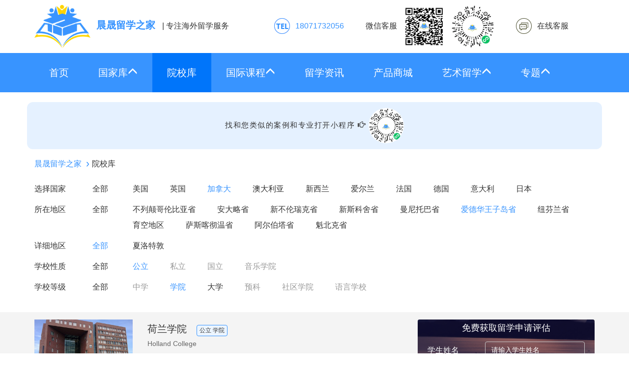

--- FILE ---
content_type: text/html; charset=UTF-8
request_url: https://www.zgsm123.com/schools/list-94-1-2.html
body_size: 6471
content:
<!DOCTYPE html>
<html lang="zh-CN">
<head>
    <meta charset="utf-8">
    <meta http-equiv="X-UA-Compatible" content="IE=edge">
    <meta name="viewport" content="width=device-width, initial-scale=1">
    <meta name="applicable-device" content="pc,mobile">
    <meta http-equiv="Cache-Control" content="no-transform"/>
    <meta http-equiv="Cache-Control" content="no-siteapp" />
    <link rel="canonical" href="https://www.zgsm123.com/schools/list-94-1-2.html" />

    <meta name="description" content="晨晟留学之家为广大留学生提供加拿大爱德华王子岛省学院公立留学院校综合信息，包括学校概况，学校排名，专业介绍，学费情况等，为您的出国留学之路提供准确而丰富的留学院校信息。">
    <meta name="keywords" content="留学院校，加拿大院校，爱德华王子岛省院校，学院院校，公立院校">
    <meta name="csrf-token" content="XlDjDXM5F2zWlRdLVxIDxIJMmSLLRTPHD6aadRro">

    <title>留学院校_加拿大_爱德华王子岛省_学院_公立-晨晟留学之家</title>

    <link rel="stylesheet" href="/css/bootstrap.min.css">
    <link rel="stylesheet" href="https://www.zgsm123.com/css/main.css?v=20241015">
        <script src="/js/jquery-2.2.3.min.js"></script>
    <script src="/js/bootstrap.min.js"></script>
    <link rel="shortcut icon" href="https://www.zgsm123.com/images/logo2022.png"  type="image/x-icon" />
</head>
<body ontouchstart>
<div class="header-base">
    <div class="container hidden-xs header-top">
        <div class="row">
            <div class="col-md-5">
                <a class="logo" href="https://www.zgsm123.com"><img alt="晨晟留学之家" src="https://www.zgsm123.com/images/logo2022.png" rel="nofollow"><span>晨晟留学之家</span></a>
                <span class="slogan">| 专注海外留学服务</span>
            </div>
            <div class="col-md-7 header-right">
                            <a class="tel">18071732056</a>
                <a class="wechat">微信客服<img src="https://www.zgsm123.com/images/qrcode-wechat.jpg"><img src="https://www.zgsm123.com/images/qrcode-wechatmp.png"></a>
                <a class="online" role="click2kefu">在线客服</a>
                        </div>
        </div>
    </div>
    <nav class="navbar navbar-default navbar-main" >
        <div class="container">
            <div class="navbar-header">
                <button type="button" class="navbar-toggle collapsed" data-toggle="collapse" data-target="#navbar-collapse" aria-expanded="false">
                    <span class="sr-only"></span>
                    <span class="icon-bar"></span>
                    <span class="icon-bar"></span>
                    <span class="icon-bar"></span>
                </button>
                <a class="navbar-brand visible-xs logo" href="https://www.zgsm123.com"><img alt="晨晟留学之家" src="https://www.zgsm123.com/images/logo-white2022.png" rel="nofollow"><span>晨晟留学之家</span></a>
            </div>
            <div class="collapse navbar-collapse" id="navbar-collapse">
                <ul class="nav navbar-nav">
                    <ul class="nav navbar-nav">
    <li ><a href="/">首页</a></li>
    <li class="dropdown ">
        <a id="nav-gjk" data-target="#" data-toggle="dropdown" role="button" aria-haspopup="true" aria-expanded="false">
            国家库<i class="glyphicon glyphicon-menu-up"></i>
        </a>
        <ul class="dropdown-menu" aria-labelledby="nav-gjk">
            <li><a href="https://www.zgsm123.com/country/us/">美国</a></li>
            <li><a href="https://www.zgsm123.com/country/uk/">英国</a></li>
            <li><a href="https://www.zgsm123.com/country/au/">澳大利亚</a></li>
            <li><a href="https://www.zgsm123.com/country/sg/">新加坡</a></li>
            <li><a href="https://www.zgsm123.com/country/nz/">新西兰</a></li>
            <li><a href="https://www.zgsm123.com/country/ir/">爱尔兰</a></li>
            <li><a href="https://www.zgsm123.com/country/ca/">加拿大</a></li>
        </ul>
    </li>
        <li class="active"><a href="https://www.zgsm123.com/schools/list-0-0-0.html">院校库</a></li>
    
    <li class="dropdown ">
        <a id="nav-gjkc" data-target="#" data-toggle="dropdown" role="button" aria-haspopup="true" aria-expanded="false">
            国际课程<i class="glyphicon glyphicon-menu-up"></i>
        </a>
        <ul class="dropdown-menu" aria-labelledby="nav-gjkc">
            <li><a href="https://www.zgsm123.com/zt/alevel.html">A-level</a></li>
            <li><a href="https://www.zgsm123.com/course/list-0/p1.html">国际课程资讯</a></li>
            <li><a href="https://www.zgsm123.com/zt/yyks/list-0.html">国际课程机构</a></li>
        </ul>
    </li>
    <li ><a href="https://www.zgsm123.com/news/list-0-0.html">留学资讯</a></li>
    <li ><a href="https://www.zgsm123.com/product/list.html">产品商城</a></li>
    
    <li class="dropdown ">
        <a id="nav-gjkc" data-target="#" data-toggle="dropdown" role="button" aria-haspopup="true" aria-expanded="false">
            艺术留学<i class="glyphicon glyphicon-menu-up"></i>
        </a>
        <ul class="dropdown-menu" aria-labelledby="nav-gjkc">
            <li><a href="https://www.zgsm123.com/zt/yslx.html">美术</a></li>
            <li><a href="https://www.zgsm123.com/zt/yslx-music.html">音乐</a></li>
        </ul>
    </li>
    <li class="dropdown ">
        <a id="nav-gjkc" data-target="#" data-toggle="dropdown" role="button" aria-haspopup="true" aria-expanded="false">
            专题<i class="glyphicon glyphicon-menu-up"></i>
        </a>
        <ul class="dropdown-menu" aria-labelledby="nav-gjkc">
            <li><a href="https://www.zgsm123.com/zt/bjts/list-0.html">背景提升</a></li>
            <li><a href="https://www.zgsm123.com/zt/rmss.html">热门搜索</a></li>
        </ul>
    </li>
    
</ul>                </ul>
                <ul class="nav navbar-nav navbar-right visible-xs">
                    <li><a href="javascript:void(0);">电话/微信：18071732056</a></li>
                </ul>
            </div>
        </div>
    </nav>
    <div class="banner">
            </div>
</div>
<div class="header-base">
    <div class="container header-top text-center" style="font-size:15px;letter-spacing:1.5px;padding:12px 32px;border-radius:12px;background-color:#e5f1ff">
    找和您类似的案例和专业打开小程序 <i class="glyphicon glyphicon-hand-right"></i>
    <img style="border-radius:50%;height:72px" src="https://www.zgsm123.com/images/qrcode-wechatmp.png">
    </div>
</div>
<div class="main">
        <div class="container">
    <ol class="breadcrumb">
                                    <li ><a href="/">晨晟留学之家</a></li>
                                                <li class="active"><span>院校库</span></li>
                        </ol>
</div>    <div class="conditions">
        <div class="container">
            <div class="row">
                <div class="col-xs-5 col-sm-3 col-md-2">
                    <span>选择国家</span>
                    <a href="https://www.zgsm123.com/schools/list-0-1-2.html" class="all ">全部</a>
                </div>
                <div class="col-xs-7 col-sm-9 col-md-10">
                    <ul class="list-inline">
                        <li><a href="https://www.zgsm123.com/schools/list-1-1-2.html" >美国</a></li>
                        <li><a href="https://www.zgsm123.com/schools/list-2-1-2.html" >英国</a></li>
                        <li><a href="https://www.zgsm123.com/schools/list-3-1-2.html"  class="active" >加拿大</a></li>
                        <li><a href="https://www.zgsm123.com/schools/list-4-1-2.html" >澳大利亚</a></li>
                        <li><a href="https://www.zgsm123.com/schools/list-5-1-2.html" >新西兰</a></li>
                        <li><a href="https://www.zgsm123.com/schools/list-6-1-2.html" >爱尔兰</a></li>
                        <li><a href="https://www.zgsm123.com/schools/list-7-1-2.html" >法国</a></li>
                        <li><a href="https://www.zgsm123.com/schools/list-8-1-2.html" >德国</a></li>
                        <li><a href="https://www.zgsm123.com/schools/list-14-1-2.html" >意大利</a></li>
                        <li><a href="https://www.zgsm123.com/schools/list-10-1-2.html" >日本</a></li>
                    </ul>
                </div>
            </div>
                            <div class="row">
                    <div class="col-xs-5 col-sm-3 col-md-2">
                        <span>所在地区</span>
                        <a href="https://www.zgsm123.com/schools/list-3-1-2.html" class="all ">全部</a>
                    </div>
                    <div class="col-xs-7 col-sm-9 col-md-10">
                        <ul class="list-inline">
                                                            <li><a href="https://www.zgsm123.com/schools/list-89-1-2.html" >不列颠哥伦比亚省</a></li>
                                                            <li><a href="https://www.zgsm123.com/schools/list-90-1-2.html" >安大略省</a></li>
                                                            <li><a href="https://www.zgsm123.com/schools/list-91-1-2.html" >新不伦瑞克省</a></li>
                                                            <li><a href="https://www.zgsm123.com/schools/list-92-1-2.html" >新斯科舍省</a></li>
                                                            <li><a href="https://www.zgsm123.com/schools/list-93-1-2.html" >曼尼托巴省</a></li>
                                                            <li><a href="https://www.zgsm123.com/schools/list-94-1-2.html"  class="active" >爱德华王子岛省</a></li>
                                                            <li><a href="https://www.zgsm123.com/schools/list-95-1-2.html" >纽芬兰省</a></li>
                                                            <li><a href="https://www.zgsm123.com/schools/list-96-1-2.html" >育空地区</a></li>
                                                            <li><a href="https://www.zgsm123.com/schools/list-97-1-2.html" >萨斯喀彻温省</a></li>
                                                            <li><a href="https://www.zgsm123.com/schools/list-98-1-2.html" >阿尔伯塔省</a></li>
                                                            <li><a href="https://www.zgsm123.com/schools/list-99-1-2.html" >魁北克省</a></li>
                                                    </ul>
                    </div>
                </div>
                                        <div class="row">
                    <div class="col-xs-5 col-sm-3 col-md-2">
                        <span>详细地区</span>
                        <form id="submitForm" action="https://www.zgsm123.com/schools/list-94-1-2.html" method="post" class="hidden">
                            <input type="hidden" name="_token" value="XlDjDXM5F2zWlRdLVxIDxIJMmSLLRTPHD6aadRro">                            <input type="hidden" id="city" name="city" value="0" />
                        </form>
                        <a href="javascript:void(0);" data-type="city" data-id="0" class="all  active ">全部</a>
                    </div>
                    <div class="col-xs-7 col-sm-9 col-md-10">
                        <ul class="list-inline">
                                                            <li><a href="javascript:void(0);" data-type="city" data-id="1162" >夏洛特敦</a></li>
                                                    </ul>
                    </div>
                </div>
                        <div class="row">
                <div class="col-xs-5 col-sm-3 col-md-2">
                    <span>学校性质</span>
                    <a href="https://www.zgsm123.com/schools/list-94-0-2.html" class="all ">全部</a>
                </div>
                <div class="col-xs-7 col-sm-9 col-md-10">
                    <ul class="list-inline">
                                                                    <li><a href="https://www.zgsm123.com/schools/list-94-1-2.html"  class="active" >公立</a></li>
                                                                                            <li><a style="color:#999;cursor:default">私立</a></li>
                                                                                            <li><a style="color:#999;cursor:default">国立</a></li>
                                                                                            <li><a style="color:#999;cursor:default">音乐学院</a></li>
                                                                
                    </ul>
                </div>
            </div>
            <div class="row">
                <div class="col-xs-5 col-sm-3 col-md-2">
                    <span>学校等级</span>
                    <a href="https://www.zgsm123.com/schools/list-94-1-0.html" class="all ">全部</a>
                </div>
                <div class="col-xs-7 col-sm-9 col-md-10">
                    <ul class="list-inline">
                                                                    <li><a style="color:#999;cursor:default">中学</a></li>
                                                                                            <li><a href="https://www.zgsm123.com/schools/list-94-1-2.html"  class="active" >学院</a></li>
                                                                                            <li><a href="https://www.zgsm123.com/schools/list-94-1-3.html" >大学</a></li>
                                                                                            <li><a style="color:#999;cursor:default">预科</a></li>
                                                                                            <li><a style="color:#999;cursor:default">社区学院</a></li>
                                                                                            <li><a style="color:#999;cursor:default">语言学校</a></li>
                                                                
                    </ul>
                </div>
            </div>
            
        </div>
    </div>
    <div class="results results-school">
        <div class="container">
            <div class="row">
                <div class="col-xs-12 col-md-8">
                    <ul class="list-unstyled schools">
                                                <li>
                            <a class="school clearfix" href="https://www.zgsm123.com/schools/detail-2655.html">
                                <div class="image" style="background-image: url(https://sites2019.oss-cn-beijing.aliyuncs.com/liuxue/images/school/20a5addc9015a5c9a5faca2ab27cd8e4.jpg)"></div>
                                <div class="info">
                                    <p class="name">荷兰学院<span class="tag">公立 学院</span></p>
                                    <p class="name-sub">Holland College</p>
                                    <p>  创建时间：<span class="text-danger">1965</span></p>
                                    <p class="address">[爱德华王子岛省]<br /> Holland College, Admissions Office, 140 Weymouth Street, Charlottetown, PE, Canada, C1A 4Z1</p>
                                </div>
                            </a>
                        </li>
                                            </ul>
                    <nav aria-label="Page navigation" class="text-center">
    <ul class="pagination">
                    <li class="disabled"><a aria-label="Previous" class="flat">上一页</a></li>
                                                                <li class="active"><a>1</a></li>
                                                        <li class="disabled"><a aria-label="Next" class="flat">下一页</a></li>
            </ul>
</nav>
                </div>
                <div class="col-xs-12 col-md-4">
                    <div class="assessment-application">
    <div>
        <div class="title">免费获取留学申请评估</div>
        <form class="form-horizontal" id="applicationForm" action="https://www.zgsm123.com/assessment/application.html" method="POST">
            <input type="hidden" name="_token" value="XlDjDXM5F2zWlRdLVxIDxIJMmSLLRTPHD6aadRro">            <input name="type" type="hidden" value="1">
            <div class="form-group">
                <label for="inputName" class="col-lg-4 col-md-4 col-sm-3 control-label hidden-xs">学生姓名</label>
                <div class="col-lg-8 col-md-8 col-sm-9">
                    <input type="text" class="form-control" id="inputName" name="name" placeholder="请输入学生姓名" autocomplete="off">
                </div>
            </div>
            <div class="form-group">
                <label for="selectDegree" class="col-lg-4 col-md-4 col-sm-3 control-label hidden-xs">教育程度</label>
                <div class="col-lg-8 col-md-8 col-sm-9">
                    <select id="selectDegree" name="degree" class="form-control">
                        <option value="" class="hidden">请选择教育程度</option>
                        <option value="1">初中毕业</option>
                        <option value="2">高中在读</option>
                        <option value="3">高中毕业</option>
                        <option value="4">专科在读</option>
                        <option value="5">专科毕业</option>
                        <option value="6">本科在读</option>
                        <option value="7">本科毕业</option>
                        <option value="8">研究生在读</option>
                        <option value="9">研究生毕业</option>
                    </select>
                </div>
            </div>
            <div class="form-group">
                <label for="inputSchool" class="col-lg-4 col-md-4 col-sm-3 control-label hidden-xs">就读/毕业学校</label>
                <div class="col-lg-8 col-md-8 col-sm-9">
                    <input type="text" class="form-control" id="inputSchool" name="school" placeholder="请输入就读/毕业学校" autocomplete="off">
                </div>
            </div>
            <div class="form-group">
                <label for="inputMajor" class="col-lg-4 col-md-4 col-sm-3 control-label hidden-xs">所学专业</label>
                <div class="col-lg-8 col-md-8 col-sm-9">
                    <input type="text" class="form-control" id="inputMajor" name="major" placeholder="请输入所学专业" autocomplete="off">
                </div>
            </div>
            <div class="form-group">
                <label for="selectCountry" class="col-lg-4 col-md-4 col-sm-3 control-label hidden-xs">意向国家</label>
                <div class="col-lg-8 col-md-8 col-sm-9">
                    <select id="selectCountry" name="country" class="form-control">
                        <option value="" class="hidden">请选择意向国家</option>
                        <option value="1">美国</option>
                        <option value="2">英国</option>
                        <option value="3">加拿大</option>
                        <option value="4">澳大利亚</option>
                        <option value="5">新西兰</option>
                        <option value="6">爱尔兰</option>
                    </select>
                </div>
            </div>
            <div class="form-group">
                <label for="inputPhone" class="col-lg-4 col-md-4 col-sm-3 control-label hidden-xs">手机号码</label>
                <div class="col-lg-8 col-md-8 col-sm-9">
                    <input type="text" class="form-control" id="inputPhone" name="phone" placeholder="请输入手机号码" autocomplete="off">
                </div>
            </div>
            <div class="form-group">
                <label class="col-lg-8 col-md-8 col-sm-9 col-sm-offset-3">
                    <input style="vertical-align: text-bottom;" type="checkbox" name="agree" id="agree"> 同意<a href="https://www.zgsm123.com/assessment/agreement.html" target="_blank" style="color: #3894FF;" rel="nofollow">用户隐私协议</a>
                </label>
            </div>
            <div class="form-group">
                <div class="col-sm-12">
                    <button type="button" class="btn" id="applicationBtn">留学申请评估</button>
                </div>
            </div>
        </form>
    </div>
</div>
<script>
    $(function() {
        $('#applicationBtn').click(function() {
            if($.trim($('#inputName').val()) === '') {
                alertMessage('请填写学生姓名');
                return false;
            } else if(!$('#selectDegree').val().match(/^[1-9]$/)) {
                alertMessage('请选择教育程度');
                return false;
            } else if($.trim($('#inputSchool').val()) === '') {
                alertMessage('请填写就读/毕业学校');
                return false;
            } else if($.trim($('#inputMajor').val()) === '') {
                alertMessage('请填写所学专业');
                return false;
            } else if(!$('#selectCountry').val().match(/^[1-6]$/)) {
                alertMessage('请选择意向国家');
                return false;
            } else if($.trim($('#inputPhone').val()) === '') {
                alertMessage('请填写手机号码');
                return false;
            } else if(!$('#inputPhone').val().match(/^1[3-9]\d{9}$/)) {
                alertMessage('手机号码格式错误，请重新填写');
                return false;
            } else if(!$('#agree').is(':checked')) {
                alertMessage('请同意用户隐私协议');
                return false;
            }
            $('#applicationForm').submit();
        });
    });
</script>

<div class="mt-30 mb-30" style="display:flex">
    <div>
        <img src="https://www.zgsm123.com/images/qrcode-wechat.jpg" alt="咨询留学，请加微信" style="max-width:100%"/>
        <div style="text-align:center;font-weight:600">咨询留学，请加微信</div>
    </div>
    <div>
        <img src="https://www.zgsm123.com/images/qrcode-wechat.jpg" alt="顾问微信号" style="max-width:100%"/>
        <div style="text-align:center;font-weight:600">顾问微信号</div>
    </div>
</div>
                </div>
            </div>
        </div>
    </div>
</div>
<footer>
        <p class="mb-15 links"><a href="https://www.zgsm123.com/contact.html">联系我们</a></p>
    <p>我们致力为您提供准确而丰富的留学信息</p>
    <p>Copyright &copy; 2026 晨晟（北京）教育咨询有限公司 Inc. All Rights Reserved.</p>
    <p>微信：18071732056</p>
    <p>晨晟留学之家.<a rel="nofollow" href="https://beian.miit.gov.cn/" target="_blank">京ICP备19059139号-1</a></p>
</footer>
<div class="modal fade" id="messageModal" tabindex="-1" role="dialog" aria-labelledby="messageModalLabel">
    <div class="modal-dialog modal-sm" role="document">
        <div class="modal-content">
            <div class="modal-header">
                <button type="button" class="close" data-dismiss="modal" aria-label="Close"><span aria-hidden="true">&times;</span></button>
                <div class="modal-title" id="messageModalLabel">提示</div>
            </div>
            <div class="modal-body">
                <p id="modelMessage"></p>
            </div>
        </div>
    </div>
</div>
<script>
    function alertMessage(message) {
        $('#modelMessage').text(message);
        $('#messageModal').modal('show');
    }
</script><script>
    $(function() {
        $('a[data-type="city"]').click(function() {
            $('#city').val($(this).attr('data-id'));
            $('#submitForm').submit();
        });
            });
</script>
<script>
function browserRedirect() {
  var sUserAgent= navigator.userAgent.toLowerCase();
  var bIsIpad= sUserAgent.match(/ipad/i) == "ipad";
  var bIsIphoneOs= sUserAgent.match(/iphone os/i) == "iphone os";
  var bIsMidp= sUserAgent.match(/midp/i) == "midp";
  var bIsUc7= sUserAgent.match(/rv:1.2.3.4/i) == "rv:1.2.3.4";
  var bIsUc= sUserAgent.match(/ucweb/i) == "ucweb";
  var bIsAndroid= sUserAgent.match(/android/i) == "android";
  var bIsCE= sUserAgent.match(/windows ce/i) == "windows ce";
  var bIsWM= sUserAgent.match(/windows mobile/i) == "windows mobile";
  if (bIsIpad || bIsIphoneOs || bIsMidp || bIsUc7 || bIsUc || bIsAndroid || bIsCE || bIsWM) {
    return true;
  }
  return false;
}
$(function(){
  if(browserRedirect()){
    if($('#contact-qrcode').length > 0) {
      $('#contact-qrcode').show()
    } else {
      var contact = $('<div></div>');
      contact.attr('id', 'contact-qrcode').attr('style', 'position:fixed;right:8px;bottom:56px;height:138px;width:121px;display:block').html('<div style="width:100%;height:100%;background:url(/images/contact-qrcode.png) no-repeat center center;background-size:100%;"></div>');
      $('body').append(contact);
    }
  }
  $(document).off('click.bs.dropdown.data-api');
  /**
   * 鼠标划过就展开子菜单，免得需要点击才能展开
   */
  function dropdownOpen() {
    var $dropdownLi = $('li.dropdown');
    $dropdownLi.mouseover(function() {
      $(this).addClass('open');
    }).mouseout(function() {
      $(this).removeClass('open');
    });
  }
  dropdownOpen();
});
</script>
  <script>
  // 百度统计
      var _hmt = _hmt || [];
      (function() {
        var hm = document.createElement("script");
        hm.src = "https://hm.baidu.com/hm.js?c0dc27c2ed60eb30429b215a61877cd9";
        var s = document.getElementsByTagName("script")[0];
        s.parentNode.insertBefore(hm, s);
      })();
  </script>

    <!-- 易聊机器人 v3 -->
  <script language="javascript" src="//scripts.easyliao.com/js/easyliao.js"></script>
  <script>
  if(browserRedirect()){
    document.writeln('<script type="text/javascript" charset="UTF-8" src="//scripts.easyliao.com/33829/66597.js"></sc'+'ript>');
  }else{
    document.writeln('<script type="text/javascript" charset="UTF-8" src="//scripts.easyliao.com/33829/66392.js"></sc'+'ript>');
  }
  $("[role=click2kefu]").click(function () {
    if(openJesongChatByGroup) openJesongChatByGroup(33829,43269);
  });
  </script>
    
</body>
</html>
